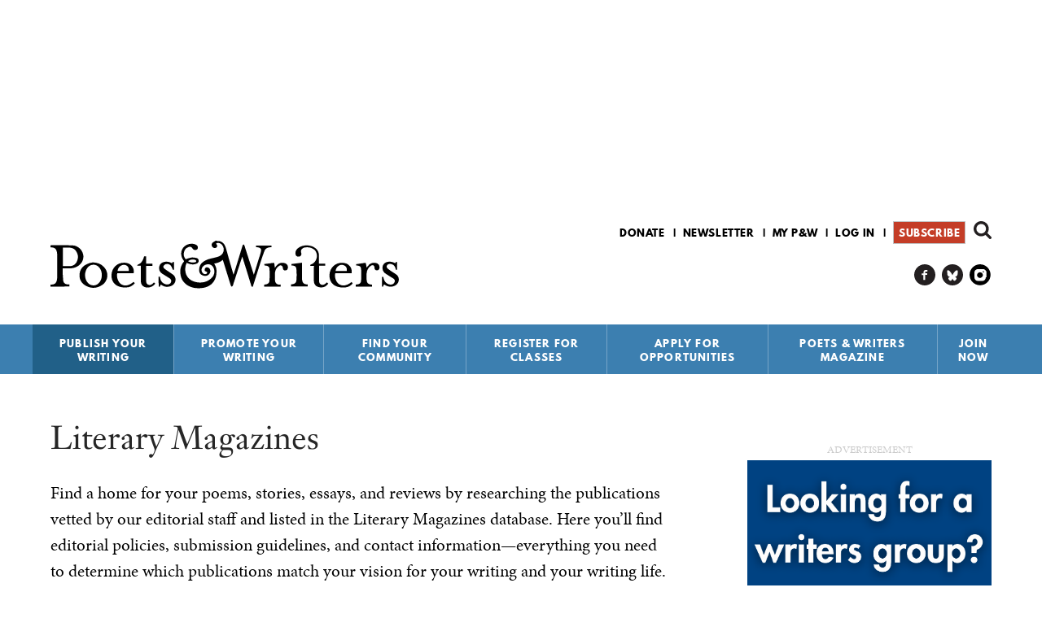

--- FILE ---
content_type: text/html; charset=utf-8
request_url: https://www.google.com/recaptcha/api2/aframe
body_size: 184
content:
<!DOCTYPE HTML><html><head><meta http-equiv="content-type" content="text/html; charset=UTF-8"></head><body><script nonce="6cg7zf7S_D5Y3TtjRD9tzQ">/** Anti-fraud and anti-abuse applications only. See google.com/recaptcha */ try{var clients={'sodar':'https://pagead2.googlesyndication.com/pagead/sodar?'};window.addEventListener("message",function(a){try{if(a.source===window.parent){var b=JSON.parse(a.data);var c=clients[b['id']];if(c){var d=document.createElement('img');d.src=c+b['params']+'&rc='+(localStorage.getItem("rc::a")?sessionStorage.getItem("rc::b"):"");window.document.body.appendChild(d);sessionStorage.setItem("rc::e",parseInt(sessionStorage.getItem("rc::e")||0)+1);localStorage.setItem("rc::h",'1768910814895');}}}catch(b){}});window.parent.postMessage("_grecaptcha_ready", "*");}catch(b){}</script></body></html>

--- FILE ---
content_type: text/html; charset=utf-8
request_url: https://www.google.com/recaptcha/api2/aframe
body_size: -270
content:
<!DOCTYPE HTML><html><head><meta http-equiv="content-type" content="text/html; charset=UTF-8"></head><body><script nonce="u7wX_T0P40kKaBtXNWV28Q">/** Anti-fraud and anti-abuse applications only. See google.com/recaptcha */ try{var clients={'sodar':'https://pagead2.googlesyndication.com/pagead/sodar?'};window.addEventListener("message",function(a){try{if(a.source===window.parent){var b=JSON.parse(a.data);var c=clients[b['id']];if(c){var d=document.createElement('img');d.src=c+b['params']+'&rc='+(localStorage.getItem("rc::a")?sessionStorage.getItem("rc::b"):"");window.document.body.appendChild(d);sessionStorage.setItem("rc::e",parseInt(sessionStorage.getItem("rc::e")||0)+1);localStorage.setItem("rc::h",'1768910814895');}}}catch(b){}});window.parent.postMessage("_grecaptcha_ready", "*");}catch(b){}</script></body></html>

--- FILE ---
content_type: text/css
request_url: https://www.pw.org/files/advagg_css/css__fskSWgP50xI_mleR31kXmzm_qiPeUgeRfQq2gYkNnXI___MWN2HYlt7GiyDCFx2alqiT3Ojlyk11HoJGRQaCMwKQ__CK09wvv6XGRr_Ni0GF8_MliQfXSet_5uySsAAP8fuqU.css
body_size: 1411
content:
.sm{position:relative;z-index:9999;}.sm,.sm ul,.sm li{display:block;list-style:none;margin:0;padding:0;line-height:normal;direction:ltr;text-align:left;-webkit-tap-highlight-color:rgba(0,0,0,0);}.sm-rtl,.sm-rtl ul,.sm-rtl li{direction:rtl;text-align:right;}.sm>li>h1,.sm>li>h2,.sm>li>h3,.sm>li>h4,.sm>li>h5,.sm>li>h6{margin:0;padding:0;}.sm ul{display:none;}.sm li,.sm a{position:relative;}.sm a{display:block;}.sm a.disabled{cursor:not-allowed;}.sm:after{content:"\00a0";display:block;height:0;font:0px/0 serif;clear:both;visibility:hidden;overflow:hidden;}.sm,.sm *,.sm *:before,.sm *:after{-moz-box-sizing:border-box;-webkit-box-sizing:border-box;box-sizing:border-box;}
/*})'"*/
.sm-clean{background:#eeeeee;-webkit-border-radius:5px;-moz-border-radius:5px;-ms-border-radius:5px;-o-border-radius:5px;border-radius:5px;}.sm-clean a,.sm-clean a:hover,.sm-clean a:focus,.sm-clean a:active{padding:13px 20px;padding-right:58px;color:#555555;font-family:"Lucida Sans Unicode","Lucida Sans","Lucida Grande",Arial,sans-serif;font-size:18px;font-weight:normal;line-height:17px;text-decoration:none;}.sm-clean a.current{color:#d23600;}.sm-clean a.disabled{color:#bbbbbb;}.sm-clean a span.sub-arrow{position:absolute;top:50%;margin-top:-17px;left:auto;right:4px;width:34px;height:34px;overflow:hidden;font:bold 16px/34px monospace !important;text-align:center;text-shadow:none;background:rgba(255,255,255,0.5);-webkit-border-radius:5px;-moz-border-radius:5px;-ms-border-radius:5px;-o-border-radius:5px;border-radius:5px;}.sm-clean a.highlighted span.sub-arrow:before{display:block;content:'-';}.sm-clean > li:first-child > a,.sm-clean > li:first-child > :not(ul) a{-webkit-border-radius:5px 5px 0 0;-moz-border-radius:5px 5px 0 0;-ms-border-radius:5px 5px 0 0;-o-border-radius:5px 5px 0 0;border-radius:5px 5px 0 0;}.sm-clean > li:last-child > a,.sm-clean > li:last-child > *:not(ul) a,.sm-clean > li:last-child > ul,.sm-clean > li:last-child > ul > li:last-child > a,.sm-clean > li:last-child > ul > li:last-child > *:not(ul) a,.sm-clean > li:last-child > ul > li:last-child > ul,.sm-clean > li:last-child > ul > li:last-child > ul > li:last-child > a,.sm-clean > li:last-child > ul > li:last-child > ul > li:last-child > *:not(ul) a,.sm-clean > li:last-child > ul > li:last-child > ul > li:last-child > ul,.sm-clean > li:last-child > ul > li:last-child > ul > li:last-child > ul > li:last-child > a,.sm-clean > li:last-child > ul > li:last-child > ul > li:last-child > ul > li:last-child > *:not(ul) a,.sm-clean > li:last-child > ul > li:last-child > ul > li:last-child > ul > li:last-child > ul,.sm-clean > li:last-child > ul > li:last-child > ul > li:last-child > ul > li:last-child > ul > li:last-child > a,.sm-clean > li:last-child > ul > li:last-child > ul > li:last-child > ul > li:last-child > ul > li:last-child > *:not(ul) a,.sm-clean > li:last-child > ul > li:last-child > ul > li:last-child > ul > li:last-child > ul > li:last-child > ul{-webkit-border-radius:0 0 5px 5px;-moz-border-radius:0 0 5px 5px;-ms-border-radius:0 0 5px 5px;-o-border-radius:0 0 5px 5px;border-radius:0 0 5px 5px;}.sm-clean > li:last-child > a.highlighted,.sm-clean > li:last-child > *:not(ul) a.highlighted,.sm-clean > li:last-child > ul > li:last-child > a.highlighted,.sm-clean > li:last-child > ul > li:last-child > *:not(ul) a.highlighted,.sm-clean > li:last-child > ul > li:last-child > ul > li:last-child > a.highlighted,.sm-clean > li:last-child > ul > li:last-child > ul > li:last-child > *:not(ul) a.highlighted,.sm-clean > li:last-child > ul > li:last-child > ul > li:last-child > ul > li:last-child > a.highlighted,.sm-clean > li:last-child > ul > li:last-child > ul > li:last-child > ul > li:last-child > *:not(ul) a.highlighted,.sm-clean > li:last-child > ul > li:last-child > ul > li:last-child > ul > li:last-child > ul > li:last-child > a.highlighted,.sm-clean > li:last-child > ul > li:last-child > ul > li:last-child > ul > li:last-child > ul > li:last-child > *:not(ul) a.highlighted{-webkit-border-radius:0;-moz-border-radius:0;-ms-border-radius:0;-o-border-radius:0;border-radius:0;}.sm-clean li{border-top:1px solid rgba(0,0,0,0.05);}.sm-clean > li:first-child{border-top:0;}.sm-clean ul{background:rgba(162,162,162,0.1);}.sm-clean ul a,.sm-clean ul a:hover,.sm-clean ul a:focus,.sm-clean ul a:active{font-size:16px;border-left:8px solid transparent;}.sm-clean ul ul a,.sm-clean ul ul a:hover,.sm-clean ul ul a:focus,.sm-clean ul ul a:active{border-left:16px solid transparent;}.sm-clean ul ul ul a,.sm-clean ul ul ul a:hover,.sm-clean ul ul ul a:focus,.sm-clean ul ul ul a:active{border-left:24px solid transparent;}.sm-clean ul ul ul ul a,.sm-clean ul ul ul ul a:hover,.sm-clean ul ul ul ul a:focus,.sm-clean ul ul ul ul a:active{border-left:32px solid transparent;}.sm-clean ul ul ul ul ul a,.sm-clean ul ul ul ul ul a:hover,.sm-clean ul ul ul ul ul a:focus,.sm-clean ul ul ul ul ul a:active{border-left:40px solid transparent;}@media (min-width:768px) {
 .sm-clean ul{position:absolute;width:12em;}.sm-clean li{float:left;}.sm-clean.sm-rtl li{float:right;}.sm-clean ul li,.sm-clean.sm-rtl ul li,.sm-clean.sm-vertical li{float:none;}.sm-clean a{white-space:nowrap;}.sm-clean ul a,.sm-clean.sm-vertical a{white-space:normal;}.sm-clean .sm-nowrap > li > a,.sm-clean .sm-nowrap > li > :not(ul) a{white-space:nowrap;}.sm-clean{padding:0 10px;background:#eeeeee;-webkit-border-radius:100px;-moz-border-radius:100px;-ms-border-radius:100px;-o-border-radius:100px;border-radius:100px;}.sm-clean a,.sm-clean a:hover,.sm-clean a:focus,.sm-clean a:active,.sm-clean a.highlighted{padding:12px 12px;color:#555555;-webkit-border-radius:0 !important;-moz-border-radius:0 !important;-ms-border-radius:0 !important;-o-border-radius:0 !important;border-radius:0 !important;}.sm-clean a:hover,.sm-clean a:focus,.sm-clean a:active,.sm-clean a.highlighted{color:#d23600;}.sm-clean a.current{color:#d23600;}.sm-clean a.disabled{color:#bbbbbb;}.sm-clean a.has-submenu{padding-right:24px;}.sm-clean a span.sub-arrow{top:50%;margin-top:-2px;right:12px;width:0;height:0;border-width:4px;border-style:solid dashed dashed dashed;border-color:#555555 transparent transparent transparent;background:transparent;-webkit-border-radius:0;-moz-border-radius:0;-ms-border-radius:0;-o-border-radius:0;border-radius:0;}.sm-clean a.highlighted span.sub-arrow:before{display:none;}.sm-clean li{border-top:0;}.sm-clean > li > ul:before,.sm-clean > li > ul:after{content:'';position:absolute;top:-18px;left:30px;width:0;height:0;overflow:hidden;border-width:9px;border-style:dashed dashed solid dashed;border-color:transparent transparent #bbbbbb transparent;}.sm-clean > li > ul:after{top:-16px;left:31px;border-width:8px;border-color:transparent transparent white transparent;}.sm-clean ul{border:1px solid #bbbbbb;padding:5px 0;background:white;-webkit-border-radius:5px !important;-moz-border-radius:5px !important;-ms-border-radius:5px !important;-o-border-radius:5px !important;border-radius:5px !important;-webkit-box-shadow:0 5px 9px rgba(0,0,0,0.2);-moz-box-shadow:0 5px 9px rgba(0,0,0,0.2);box-shadow:0 5px 9px rgba(0,0,0,0.2);}.sm-clean ul a,.sm-clean ul a:hover,.sm-clean ul a:focus,.sm-clean ul a:active,.sm-clean ul a.highlighted{border:0 !important;padding:10px 20px;color:#555555;}.sm-clean ul a:hover,.sm-clean ul a:focus,.sm-clean ul a:active,.sm-clean ul a.highlighted{background:#eeeeee;color:#d23600;}.sm-clean ul a.current{color:#d23600;}.sm-clean ul a.disabled{background:white;color:#cccccc;}.sm-clean ul a.has-submenu{padding-right:20px;}.sm-clean ul a span.sub-arrow{right:8px;top:50%;margin-top:-5px;border-width:5px;border-style:dashed dashed dashed solid;border-color:transparent transparent transparent #555555;}.sm-clean span.scroll-up,.sm-clean span.scroll-down{position:absolute;display:none;visibility:hidden;overflow:hidden;background:white;height:20px;}.sm-clean span.scroll-up:hover,.sm-clean span.scroll-down:hover{background:#eeeeee;}.sm-clean span.scroll-up:hover span.scroll-up-arrow,.sm-clean span.scroll-up:hover span.scroll-down-arrow{border-color:transparent transparent #d23600 transparent;}.sm-clean span.scroll-down:hover span.scroll-down-arrow{border-color:#d23600 transparent transparent transparent;}.sm-clean span.scroll-up-arrow,.sm-clean span.scroll-down-arrow{position:absolute;top:0;left:50%;margin-left:-6px;width:0;height:0;overflow:hidden;border-width:6px;border-style:dashed dashed solid dashed;border-color:transparent transparent #555555 transparent;}.sm-clean span.scroll-down-arrow{top:8px;border-style:solid dashed dashed dashed;border-color:#555555 transparent transparent transparent;}.sm-clean.sm-rtl a.has-submenu{padding-right:12px;padding-left:24px;}.sm-clean.sm-rtl a span.sub-arrow{right:auto;left:12px;}.sm-clean.sm-rtl.sm-vertical a.has-submenu{padding:10px 20px;}.sm-clean.sm-rtl.sm-vertical a span.sub-arrow{right:auto;left:8px;border-style:dashed solid dashed dashed;border-color:transparent #555555 transparent transparent;}.sm-clean.sm-rtl > li > ul:before{left:auto;right:30px;}.sm-clean.sm-rtl > li > ul:after{left:auto;right:31px;}.sm-clean.sm-rtl ul a.has-submenu{padding:10px 20px !important;}.sm-clean.sm-rtl ul a span.sub-arrow{right:auto;left:8px;border-style:dashed solid dashed dashed;border-color:transparent #555555 transparent transparent;}.sm-clean.sm-vertical{padding:10px 0;-webkit-border-radius:5px;-moz-border-radius:5px;-ms-border-radius:5px;-o-border-radius:5px;border-radius:5px;}.sm-clean.sm-vertical a{padding:10px 20px;}.sm-clean.sm-vertical a:hover,.sm-clean.sm-vertical a:focus,.sm-clean.sm-vertical a:active,.sm-clean.sm-vertical a.highlighted{background:white;}.sm-clean.sm-vertical a.disabled{background:#eeeeee;}.sm-clean.sm-vertical a span.sub-arrow{right:8px;top:50%;margin-top:-5px;border-width:5px;border-style:dashed dashed dashed solid;border-color:transparent transparent transparent #555555;}.sm-clean.sm-vertical > li > ul:before,.sm-clean.sm-vertical > li > ul:after{display:none;}.sm-clean.sm-vertical ul a{padding:10px 20px;}.sm-clean.sm-vertical ul a:hover,.sm-clean.sm-vertical ul a:focus,.sm-clean.sm-vertical ul a:active,.sm-clean.sm-vertical ul a.highlighted{background:#eeeeee;}.sm-clean.sm-vertical ul a.disabled{background:white;} 
}
/*})'"*/
